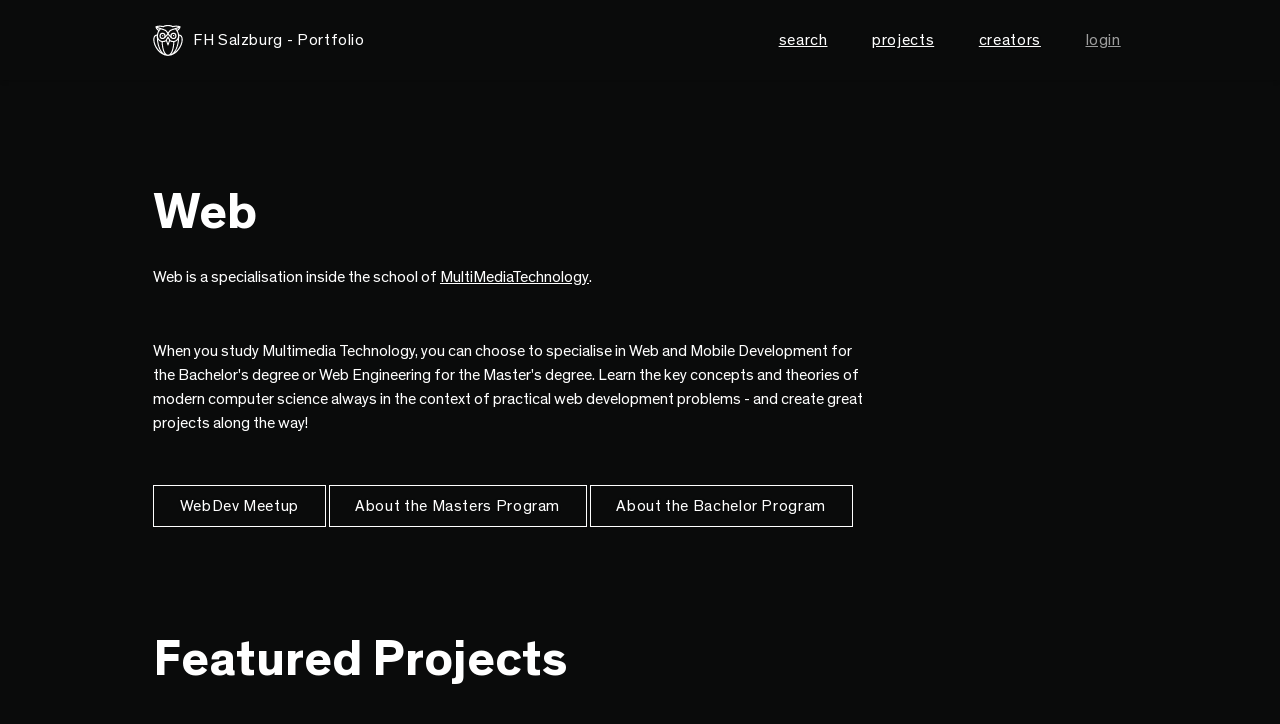

--- FILE ---
content_type: text/html; charset=utf-8
request_url: https://portfolio.fh-salzburg.ac.at/departments/web?bama=Master
body_size: 7394
content:
<!DOCTYPE html>
<html lang="de">
  <head>
    <title>Specialisation Web in Portfolio FH Salzburg</title>
    <meta name="csrf-param" content="authenticity_token" />
<meta name="csrf-token" content="DjqBVsYUin1bk6knwtWVf3IxmF9TbFm6diHlbA4TNMX3egJzkrJNF1oEyHmKbDzvnnfcKG-GZUotYAkTmc3llA" />
    <link rel="apple-touch-icon" sizes="180x180" href="/assets/favicon/apple-touch-icon-2878280f3de841f101487ca4bc8037f4805ac99a5561d5157306fc89dbc4ffc9.png">
<link rel="icon" type="image/png" sizes="32x32" href="/assets/favicon/favicon-32x32-efd7d286547be756177c0dacb0ca40929cfc3230a73ade51a6a604c5f28d6166.png">
<link rel="icon" type="image/png" sizes="16x16" href="/assets/favicon/favicon-16x16-6876c6a9e350d9247f31a5cf76c1a0cab18e1beb21ca8347e9b3288c311db4ed.png">
<link rel="manifest" href="/assets/favicon/site-134192c59560a59a5d40eddec629e0939a7348b10fc574415a9825587b28b3ee.webmanifest">
<link rel="mask-icon" href="/assets/favicon/safari-pinned-tab-bb73715753db87d90107ae4331db1277e8ccdfb588bc81871424a103bde25afc.svg" color="#ffffff">
<link rel="shortcut icon" href="/assets/favicon/favicon-cd0ad87214cf1381d46c690d50fa851b6190426b7a60d809fc00c0d4e60f6426.ico">
<meta name="msapplication-TileColor" content="#6a6a61">
<meta name="msapplication-TileImage" content="/assets/favicon/mstile-144x144-f7c148a4a1019455b38a54b8700dd20cebc338eb254cd43f0e9fc55a2648f927.png">
<meta name="msapplication-config" content="/assets/favicon/browserconfig-b5a64d3548fe8188b9184d48137f9607249652d542f3b843dbc0934555a56071.xml">
<meta name="theme-color" content="#6a6a61">

    <link href="https://portfolio.fh-salzburg.ac.at/departments/web" rel="canonical" />
    <!-- load CSS from asset pipeline and from javascript packs -->
    <link rel="stylesheet" href="/assets/application-c564d36d6afcd484625f5e543c98cdec5623e03eb7f98dff82464088e5448c48.css" data-turbo-track="reload" />
    <link rel="stylesheet" href="/packs/css/application-924facc4.css" />
    <!-- end -->
    <script>
      if (!navigator.userAgent.match(/iPad/i) && (!window['screen'] || window.screen.width < 768)) {
          document.write('<meta name="viewport" content="width=device-width, user-scalable=no, initial-scale=1.0">');
      } else {
          document.write('<meta name="viewport" content="user-scalable=no">');
      }
    </script>
    <!-- include tag -->
    <script src="/assets/application-f4145e3ea27ad187b9edf71a1e709aeb51e708cbf96fc5b662fc21ed90a07a68.js"></script>
    <!-- pack tag -->
    <script src="/packs/js/application-24c5d62a71ec2486a1e7.js" defer="defer"></script>
    <!-- end -->
  </head>
  <body class="portfolio">
    <nav class="navbar
            ">
  <div class="navbar-container d-flex justify-content-end align-items-center">
    <a class="navbar-brand d-flex align-items-center" href="/">
      <svg xmlns="http://www.w3.org/2000/svg" xmlns:xlink="http://www.w3.org/1999/xlink" xml:space="preserve" width="75" height="75" viewBox="0 0 75 56"><g transform="matrix(1.20215 0 0 1.26244 -50.189 -16.201)"><defs><path id="a" d="M0 0h146.537v101.123H0z"></path></defs><clipPath id="b"><use xlink:href="#a" width="100%" height="100%" overflow="visible" style="overflow:visible"></use></clipPath><path d="M91.366 34.425c0-1.744-.414-3.209-1.199-4.242-.803-1.053-1.985-1.649-3.435-1.75a12.887 12.887 0 0 0-1.625-4.349c3.065-1.82 3.474-4.568 3.492-4.685a.716.716 0 0 0-.606-.802h-.002c-3.783-1.284-8.005-.46-9.154-.193-.717-.396-2.776-1.359-5.873-1.359a.106.106 0 0 0-.021.002l-.024-.002c-3.096 0-5.156.963-5.875 1.359-1.142-.267-5.371-1.091-9.152.193h-.002a.716.716 0 0 0-.606.802c.018.117.426 2.865 3.493 4.685a12.742 12.742 0 0 0-1.623 4.349c-1.453.101-2.635.697-3.437 1.75-.785 1.033-1.202 2.498-1.202 4.242 0 7.666 7.392 18.945 17.704 19.449.174.01.349.014.526.016.063.002.123.008.185.008.003 0 .003-.002.005-.002l.006.002c.004 0 .005-.002.007-.002.003 0 .003.002.003.002.064 0 .124-.006.188-.008.176-.002.353-.006.523-.016 10.315-.504 17.704-11.783 17.704-19.449M84.313 22.91a12.848 12.848 0 0 0-.89-1.045 33.74 33.74 0 0 0 3.203-1.199c-.414.71-1.121 1.555-2.313 2.244m-18.909-3.365c.946.142 1.55.3 1.568.305a.714.714 0 0 0 .571-.093c.019-.014 1.978-1.291 5.376-1.291h.002l.02-.001h.002l.019.001h.002c3.365 0 5.357 1.279 5.376 1.291.166.11.377.144.57.093.019-.005.623-.163 1.567-.306 1.312-.199 3.278-.365 5.267-.041a35.458 35.458 0 0 1-3.522 1.249c-.56.168-1.103.324-1.623.473l-.091.027c-3.307.945-6.016 1.751-7.563 4.763h-.006c-1.549-3.012-4.258-3.818-7.565-4.763a35.722 35.722 0 0 1-5.237-1.749c1.987-.321 3.955-.156 5.267.042m-6.149 1.121a33.23 33.23 0 0 0 3.205 1.199c-.315.333-.611.682-.889 1.045-1.197-.69-1.902-1.534-2.316-2.244m4.758 1.671c.301.087.598.174.887.255 3.691 1.057 6.149 1.769 7.302 5.339h.002c-.769.312-1.436 1.082-2.183 1.947a5.26 5.26 0 0 1-.1.119 3.794 3.794 0 0 0-3.781-3.622 3.795 3.795 0 0 0-3.789 3.791 3.793 3.793 0 0 0 3.785 3.788h.004l.032-.001c2.222-.018 3.718-1.757 4.921-3.155.646-.752 1.38-1.606 1.835-1.606l.015-.001.01.001c.455 0 1.192.854 1.839 1.606 1.197 1.394 2.688 3.125 4.897 3.155l.054.001h.004a3.792 3.792 0 0 0 3.783-3.788 3.793 3.793 0 0 0-3.787-3.791 3.792 3.792 0 0 0-3.781 3.622l-.101-.119c-.745-.865-1.412-1.633-2.182-1.947 1.152-3.57 3.614-4.282 7.305-5.339.289-.081.586-.167.886-.255 2.118 1.964 3.455 4.67 3.644 7.766-.005.025-.011.05-.011.078 0 3.302-2.666 5.989-5.942 5.989-1.498 0-2.789-.372-3.785-1.038a.71.71 0 0 0-.101-.41L73.55 31.23a.707.707 0 0 0-.602-.342.703.703 0 0 0-.599.34l-2.138 3.492a.716.716 0 0 0-.101.41c-.998.666-2.288 1.04-3.786 1.04-3.278 0-5.946-2.687-5.946-5.989 0-.028-.004-.053-.006-.078.186-3.096 1.524-5.802 3.641-7.766m4.506 7.83a2.385 2.385 0 0 1-2.379 2.379h-.002a2.38 2.38 0 1 1 2.381-2.379m8.845 0a2.38 2.38 0 1 1 2.379 2.379c-.002 0-.002-.003-.004-.003a2.38 2.38 0 0 1-2.375-2.376m-3.07 5.006-.16.449-1.188 3.342-1.197-3.344-.16-.445 1.068-1.744.289-.474.28.46 1.068 1.756zm-18.367-.748c0-1.428.314-2.596.909-3.375.503-.664 1.224-1.05 2.138-1.172-.024.322-.039.646-.039.977 0 6.807 1.65 13.925 5.146 18.419-4.965-3.786-8.154-10.158-8.154-14.849m4.602.302a7.334 7.334 0 0 0 4.419 2.731c.111 2.206.854 10.342 3.825 14.338-4.801-2.581-7.563-9.855-8.244-17.069m12.412 17.745c-4.861 0-6.391-10.118-6.633-14.88h.016c1.64 0 3.093-.399 4.273-1.104l1.689 4.348c.1.281.368.943.662.943.299 0 .563-.662.665-.945l1.676-4.343c1.179.702 2.63 1.101 4.271 1.101h.015c-.242 4.762-1.766 14.88-6.634 14.88m4.168-.677c2.97-3.996 3.716-12.132 3.826-14.338a7.35 7.35 0 0 0 4.42-2.729c-.682 7.213-3.446 14.487-8.246 17.067m4.691-2.521c3.496-4.494 5.148-11.612 5.148-18.419 0-.331-.015-.655-.039-.977.912.122 1.635.508 2.137 1.172.597.779.91 1.947.91 3.375 0 4.691-3.19 11.063-8.156 14.849" clip-path="url(#b)" style="fill:#fff"></path><path d="M66.384 29.1a.806.806 0 0 1 0 1.611.806.806 0 0 1 0-1.611M79.21 29.904a.803.803 0 1 1 1.608 0 .804.804 0 1 1-1.608 0" clip-path="url(#b)" style="fill:#fff"></path></g></svg>
      FH Salzburg - Portfolio
</a>    <button class="navbar-toggle js-navbar-toggle" type="button" aria-label="Toggle navigation">
      <span class="sr-only">Toggle Navigation</span>
      <span class="icon-bar"></span>
      <span class="icon-bar"></span>
      <span class="icon-bar"></span>
    </button>
    <div class="navMobile-item d-none d-md-block">
      <ul class="navbar-nav d-md-flex flex-md-row">
        <li class="nav-item d-flex justify-content-center">
          <form class="js-search search d-flex align-items-center is-nav" action="/suche" accept-charset="UTF-8" method="get">
            <label class="isCursor m0 nav-link" for="query_query">search</label>
            <input id="q" class="form-control search__form" placeholder="Suchbegriff eingeben" type="text" name="query[q]" />
</form>        </li>
        <li class="nav-item">
          <a class="nav-link" href="/projects">projects</a>
        </li>
        <li class="nav-item">
          <a class="nav-link" href="/users">creators</a>
        </li>
      </ul>
    </div>
    <div class="navMobile-item navbar__right d-none d-md-block">
      <ul class="navbar-nav d-md-flex align-items-md-end justify-content-md-end">
        <li class="nav-item d-flex flex-row-reverse flex-md-row align-items-center justify-content-center last">
            <a class="nav-link o-6" rel="nofollow" data-method="post" href="/users/auth/fachhochschule_salzburg">login</a>
        </li>
      </ul>
    </div>
    <div id="navMobile" class="d-flex flex-column d-md-none mobile-nav"></div>
  </div>
</nav>


    <div class="container-outer">
      
<section class="slide">
  <div class="container">
    <div class="mb100">
      <h1 class="h2 m0">
        Web
      </h1>
      <p class="mw-45 mt20 mb50">Web is a specialisation inside the school of <a href="/schools/MMT">MultiMediaTechnology</a>.</p>
      <p class="mw-45 mt20 mb50">When you study Multimedia Technology, you can choose to specialise in Web and Mobile Development for the Bachelor&#39;s degree or Web Engineering for the Master&#39;s degree.

Learn the key concepts and theories of modern computer science
always in the context of practical web development problems - and create great projects along the way!</p>
        <a class="btn" href="https://meetup.com/salzburgwebdev/">
                 WebDev Meetup
</a>        <a class="btn" href="https://www.fh-salzburg.ac.at/studium/ct/multimediatechnology-master">
                 About the Masters Program
</a>        <a class="btn" href="https://www.fh-salzburg.ac.at/studium/ct/multimediatechnology-bachelor">
                 About the Bachelor Program
</a>    </div>
      <div class="mb100">
        <h2 class="mb50">Featured Projects</h2>
        <div class="row row--gutter-width-50 row--vertical-gutter-50 row--same-height">
            <div class="col col-12 col-sm-6 col-md-4">
              <div class="img-teaser
  isClickable
  
  ">
  <div class="img-teaser__img">
    <div class="ratio ratio-1x1">
          <img class="embed-responsive-item fit-cover" srcset="
https://d28t4ae166xc2y.cloudfront.net/iw68adkxbajra8qevg9rmpvqwf92 222w, 
https://d28t4ae166xc2y.cloudfront.net/8i1925ykkp37x4jqey28ec6ya388 444w, 
https://d28t4ae166xc2y.cloudfront.net/a0mjsihpbpkxibwffgjuej8p0x05 666w, 
https://d28t4ae166xc2y.cloudfront.net/j3szcnhua2e06d88k6fjuuj4qez7 888w" src="https://d28t4ae166xc2y.cloudfront.net/8i1925ykkp37x4jqey28ec6ya388" />
    </div>
  </div>
  <div class="img-teaser__body">
    <h3 class="img-teaser__hl h5">
      <a href="/projects/2025-fluss-studio" class="img-teaser__link">
        fluss.studio
      </a>
    </h3>
        <p class="img-teaser__sl small">MultiMediaTechnology (Master)</p>
    <div class="img-teaser__edit d-flex flex-row justify-content-between w-100 p-4">
    </div>
  </div>
</div>

            </div>
            <div class="col col-12 col-sm-6 col-md-4">
              <div class="img-teaser
  isClickable
  
  ">
  <div class="img-teaser__img">
    <div class="ratio ratio-1x1">
          <img class="embed-responsive-item fit-cover" srcset="
https://d28t4ae166xc2y.cloudfront.net/ujhabh7ak0aa43bj42nqe9fwwmqt 222w, 
https://d28t4ae166xc2y.cloudfront.net/lq03ch7r6tn0xchzob3r373jfe2m 444w, 
https://d28t4ae166xc2y.cloudfront.net/kxx6z4drg7p54n9j97qbemjv0bca 666w, 
https://d28t4ae166xc2y.cloudfront.net/n6cbqxco3ot8yc8tx5f3dbsi5xkb 888w" src="https://d28t4ae166xc2y.cloudfront.net/lq03ch7r6tn0xchzob3r373jfe2m" />
    </div>
  </div>
  <div class="img-teaser__body">
    <h3 class="img-teaser__hl h5">
      <a href="/projects/2025-hearow" class="img-teaser__link">
        hearow
      </a>
    </h3>
        <p class="img-teaser__sl small">MultiMediaArt (Master)</p>
        <p class="img-teaser__sl small">MultiMediaTechnology (Master)</p>
    <div class="img-teaser__edit d-flex flex-row justify-content-between w-100 p-4">
    </div>
  </div>
</div>

            </div>
            <div class="col col-12 col-sm-6 col-md-4">
              <div class="img-teaser
  isClickable
  
  ">
  <div class="img-teaser__img">
    <div class="ratio ratio-1x1">
          <img class="embed-responsive-item fit-cover" srcset="
https://d28t4ae166xc2y.cloudfront.net/xzddpacmzpplav6moyr5wx1g85td 222w, 
https://d28t4ae166xc2y.cloudfront.net/a5e9uemmsjhq79r67x7fgqrmslrp 444w, 
https://d28t4ae166xc2y.cloudfront.net/meialn799l2yvq3c7w7mgikq660b 666w, 
https://d28t4ae166xc2y.cloudfront.net/lcngnpkyv9dkpwwuacpz45x4tgvs 888w" src="https://d28t4ae166xc2y.cloudfront.net/a5e9uemmsjhq79r67x7fgqrmslrp" />
    </div>
  </div>
  <div class="img-teaser__body">
    <h3 class="img-teaser__hl h5">
      <a href="/projects/2025-lifequest" class="img-teaser__link">
        LifeQuest
      </a>
    </h3>
        <p class="img-teaser__sl small">MultiMediaTechnology (Bachelor)</p>
    <div class="img-teaser__edit d-flex flex-row justify-content-between w-100 p-4">
    </div>
  </div>
</div>

            </div>
        </div>
      </div>
    <div class="mb100">
      <h2 class="m0">Projects</h2>
      <p class="mb10">Web</p>
      <!-- The Row with Search -->
<div class=" row mb25 px-0 mx-0">
  <div class="my-md-0 my-2 mr-3 form-group col-sm  mx-0 px-0">
    <form class="d-flex flex-column justify-content-start m0" action="/departments/web" accept-charset="UTF-8" method="get">
      <input id="q" class="form-control dark" placeholder="Search for a specific project" type="text" name="q" />
      
      
      
</form>  </div>
</div>
<!-- the Row with the filters -->
<div class=" mt-0 my-2 mr-3 form-group d-flex mb-5">
    <!-- bama = Bachelor or Master -->
    <div class="my-md-0 my-2 mr-5 d-inline-block ">
      <div class="dropdown">
        <button class="dropdown-toggle btn btn-small bg-dark text-white" type="button" id="dropdown-bama" type="button" data-bs-toggle="dropdown" aria-expanded="false">
          Master
        </button>
        <ul class="dropdown-menu bg-dark px-3" aria-labelledby="dropdown-bama">
          <li class="py-1"><a class="hover-line " href="/departments/web">Bachelor and Master</a></li>
          <li class="py-1"><a class="ttu" href="/departments/web?bama=Bachelor">Bachelor</a></li>
          <li class="py-1"><a class="ttu" href="/departments/web?bama=Master">Master</a></li>
        </ul>
      </div>
    </div>
    <!-- Years -->
    <div class="my-md-0 my-2 mr-3 d-inline-block">
      <div class="dropdown">
        <button class="dropdown-toggle btn btn-small bg-dark text-white" type="button" id="dropdown-years" type="button" data-bs-toggle="dropdown" aria-expanded="false">
          all years
        </button>
        <ul class="dropdown-menu bg-dark px-3" aria-labelledby="dropdown-years">
          <li class="py-1"><a class="hover-line " href="/departments/web">all years</a></li>
            <li class="py-1"><a class="ttu" href="/departments/web?year=2026">2026</a></li>
            <li class="py-1"><a class="ttu" href="/departments/web?year=2025">2025</a></li>
            <li class="py-1"><a class="ttu" href="/departments/web?year=2024">2024</a></li>
            <li class="py-1"><a class="ttu" href="/departments/web?year=2023">2023</a></li>
            <li class="py-1"><a class="ttu" href="/departments/web?year=2022">2022</a></li>
            <li class="py-1"><a class="ttu" href="/departments/web?year=2021">2021</a></li>
            <li class="py-1"><a class="ttu" href="/departments/web?year=2020">2020</a></li>
            <li class="py-1"><a class="ttu" href="/departments/web?year=2019">2019</a></li>
            <li class="py-1"><a class="ttu" href="/departments/web?year=2018">2018</a></li>
            <li class="py-1"><a class="ttu" href="/departments/web?year=2017">2017</a></li>
            <li class="py-1"><a class="ttu" href="/departments/web?year=2016">2016</a></li>
            <li class="py-1"><a class="ttu" href="/departments/web?year=2015">2015</a></li>
            <li class="py-1"><a class="ttu" href="/departments/web?year=2014">2014</a></li>
            <li class="py-1"><a class="ttu" href="/departments/web?year=2013">2013</a></li>
            <li class="py-1"><a class="ttu" href="/departments/web?year=2012">2012</a></li>
            <li class="py-1"><a class="ttu" href="/departments/web?year=2011">2011</a></li>
        </ul>
      </div>
    </div>
  <!-- Reset Button -->
  <div class="my-md-0 my-2 mr-3 d-inline-block">
    <a class="btn btn-small" href="/departments/web">reset search</a>
  </div>
</div>
<!-- the Row with the filters -->
<div class=" mt-0 my-2 mr-3 form-group d-flex mb-5">
  <div></div>
</div>
<!-- end of search and filters -->

      <section>
    <div class="row row--gutter-width-50 row--vertical-gutter-50 row--same-height">
        <div class="col col-12 col-sm-6 col-md-4">
          <div class="img-teaser
  isClickable
  
  ">
  <div class="img-teaser__img">
    <div class="ratio ratio-1x1">
          <img class="embed-responsive-item fit-cover" data-i="0" srcset="
https://d28t4ae166xc2y.cloudfront.net/2ja1m0mkhooa2kkmnioivrm9k6c4 222w, 
https://d28t4ae166xc2y.cloudfront.net/03nxcdefgpj79izfznrp1dgtfsfd 444w, 
https://d28t4ae166xc2y.cloudfront.net/dr3r6ebp3368fp7xcyzka7758gxb 666w, 
https://d28t4ae166xc2y.cloudfront.net/4vo41hiibhp3uenlnlfui4hx7mnp 888w" src="https://d28t4ae166xc2y.cloudfront.net/03nxcdefgpj79izfznrp1dgtfsfd" />
    </div>
  </div>
  <div class="img-teaser__body">
    <h3 class="img-teaser__hl h5">
      <a href="/projects/2025-the-eternal-dance" class="img-teaser__link">
        The Eternal Dance
      </a>
    </h3>
        <p class="img-teaser__sl small">MultiMediaArt (Master)</p>
        <p class="img-teaser__sl small">MultiMediaTechnology (Master)</p>
        <p class="img-teaser__sl small">Realtime Art &amp; Visual Effects (Master)</p>
    <div class="img-teaser__edit d-flex flex-row justify-content-between w-100 p-4">
    </div>
  </div>
</div>

        </div>
        <div class="col col-12 col-sm-6 col-md-4">
          <div class="img-teaser
  isClickable
  
  ">
  <div class="img-teaser__img">
    <div class="ratio ratio-1x1">
          <img class="embed-responsive-item fit-cover" data-i="1" srcset="
https://d28t4ae166xc2y.cloudfront.net/8qacw272vqlx95pnjy3j5wc285zo 222w, 
https://d28t4ae166xc2y.cloudfront.net/6tldh7iajeon4i4y96jsdt5w7xtm 444w, 
https://d28t4ae166xc2y.cloudfront.net/3fjoqtn4b1zkitvuw4ry8wk2hqh8 666w, 
https://d28t4ae166xc2y.cloudfront.net/jysvu8su03i51ivwzrbtii31uvrs 888w" src="https://d28t4ae166xc2y.cloudfront.net/6tldh7iajeon4i4y96jsdt5w7xtm" />
    </div>
  </div>
  <div class="img-teaser__body">
    <h3 class="img-teaser__hl h5">
      <a href="/projects/2025-pixed" class="img-teaser__link">
        Pixed
      </a>
    </h3>
        <p class="img-teaser__sl small">MultiMediaTechnology (Master)</p>
    <div class="img-teaser__edit d-flex flex-row justify-content-between w-100 p-4">
    </div>
  </div>
</div>

        </div>
        <div class="col col-12 col-sm-6 col-md-4">
          <div class="img-teaser
  isClickable
  
  ">
  <div class="img-teaser__img">
    <div class="ratio ratio-1x1">
          <img class="embed-responsive-item fit-cover" data-i="2" srcset="
https://d28t4ae166xc2y.cloudfront.net/lb2lctd80yzj9bokyy224cuzt2h6 222w, 
https://d28t4ae166xc2y.cloudfront.net/us0510kdaqarc1n2f7niptw2is2q 444w, 
https://d28t4ae166xc2y.cloudfront.net/2q4f4yks3ag36d9ba0ubem9hpn25 666w, 
https://d28t4ae166xc2y.cloudfront.net/zn4lo8tvhv3h8h5qjtspb6txp4tv 888w" src="https://d28t4ae166xc2y.cloudfront.net/us0510kdaqarc1n2f7niptw2is2q" />
    </div>
  </div>
  <div class="img-teaser__body">
    <h3 class="img-teaser__hl h5">
      <a href="/projects/2025-bergly-hike-conquer-collect" class="img-teaser__link">
        Bergly - Hike. Conquer. Collect.
      </a>
    </h3>
        <p class="img-teaser__sl small">MultiMediaTechnology (Master)</p>
    <div class="img-teaser__edit d-flex flex-row justify-content-between w-100 p-4">
    </div>
  </div>
</div>

        </div>
        <div class="col col-12 col-sm-6 col-md-4">
          <div class="img-teaser
  isClickable
  
  ">
  <div class="img-teaser__img">
    <div class="ratio ratio-1x1">
          <img class="embed-responsive-item fit-cover" data-i="3" srcset="
https://d28t4ae166xc2y.cloudfront.net/y9pzqv3thtdiho7imkggxhbh86wu 222w, 
https://d28t4ae166xc2y.cloudfront.net/r6sj12znhfy6d03sr6ic72m950hj 444w, 
https://d28t4ae166xc2y.cloudfront.net/f43uacy9xu91ixiuekebkwwg8eg6 666w, 
https://d28t4ae166xc2y.cloudfront.net/ikaajg3ckp1reouvarjw6pu2dxvs 888w" src="https://d28t4ae166xc2y.cloudfront.net/r6sj12znhfy6d03sr6ic72m950hj" />
    </div>
  </div>
  <div class="img-teaser__body">
    <h3 class="img-teaser__hl h5">
      <a href="/projects/2025-ownyourtrack" class="img-teaser__link">
        OWNyourTRACK
      </a>
    </h3>
        <p class="img-teaser__sl small">MultiMediaTechnology (Master)</p>
    <div class="img-teaser__edit d-flex flex-row justify-content-between w-100 p-4">
    </div>
  </div>
</div>

        </div>
        <div class="col col-12 col-sm-6 col-md-4">
          <div class="img-teaser
  isClickable
  
  ">
  <div class="img-teaser__img">
    <div class="ratio ratio-1x1">
          <img class="embed-responsive-item fit-cover" data-i="4" srcset="
https://d28t4ae166xc2y.cloudfront.net/4dxifyl1q2wcn33ky6w870ln17vq 222w, 
https://d28t4ae166xc2y.cloudfront.net/tq0dzggp70up95evob03b58hgzzd 444w, 
https://d28t4ae166xc2y.cloudfront.net/m93zagaxio5w5daas30w6dmzjmfr 666w, 
https://d28t4ae166xc2y.cloudfront.net/d1bat3615rj9x2sekb7urt0gx5sq 888w" src="https://d28t4ae166xc2y.cloudfront.net/tq0dzggp70up95evob03b58hgzzd" />
    </div>
  </div>
  <div class="img-teaser__body">
    <h3 class="img-teaser__hl h5">
      <a href="/projects/2025-pavlov-analytics-dashboard" class="img-teaser__link">
        Pavlov Analytics Dashboard
      </a>
    </h3>
        <p class="img-teaser__sl small">MultiMediaTechnology (Master)</p>
    <div class="img-teaser__edit d-flex flex-row justify-content-between w-100 p-4">
    </div>
  </div>
</div>

        </div>
        <div class="col col-12 col-sm-6 col-md-4">
          <div class="img-teaser
  isClickable
  
  ">
  <div class="img-teaser__img">
    <div class="ratio ratio-1x1">
          <img class="embed-responsive-item fit-cover" data-i="5" srcset="
https://d28t4ae166xc2y.cloudfront.net/5f088wowv018wbhpbcdlvnex2det 222w, 
https://d28t4ae166xc2y.cloudfront.net/8xzqujo43notfmmkac21wc4zt66o 444w, 
https://d28t4ae166xc2y.cloudfront.net/lic6cj2b2ulpwjmlv5lcnhuuxqnk 666w, 
https://d28t4ae166xc2y.cloudfront.net/nvephh0z7vis2sinbbuwul1gcx7m 888w" src="https://d28t4ae166xc2y.cloudfront.net/8xzqujo43notfmmkac21wc4zt66o" />
    </div>
  </div>
  <div class="img-teaser__body">
    <h3 class="img-teaser__hl h5">
      <a href="/projects/2025-kani" class="img-teaser__link">
        Kani
      </a>
    </h3>
        <p class="img-teaser__sl small">MultiMediaTechnology (Master)</p>
    <div class="img-teaser__edit d-flex flex-row justify-content-between w-100 p-4">
    </div>
  </div>
</div>

        </div>
        <div class="col col-12 col-sm-6 col-md-4">
          <div class="img-teaser
  isClickable
  
  ">
  <div class="img-teaser__img">
    <div class="ratio ratio-1x1">
          <img class="embed-responsive-item fit-cover" data-i="6" srcset="
https://d28t4ae166xc2y.cloudfront.net/iw68adkxbajra8qevg9rmpvqwf92 222w, 
https://d28t4ae166xc2y.cloudfront.net/8i1925ykkp37x4jqey28ec6ya388 444w, 
https://d28t4ae166xc2y.cloudfront.net/a0mjsihpbpkxibwffgjuej8p0x05 666w, 
https://d28t4ae166xc2y.cloudfront.net/j3szcnhua2e06d88k6fjuuj4qez7 888w" src="https://d28t4ae166xc2y.cloudfront.net/8i1925ykkp37x4jqey28ec6ya388" />
    </div>
  </div>
  <div class="img-teaser__body">
    <h3 class="img-teaser__hl h5">
      <a href="/projects/2025-fluss-studio" class="img-teaser__link">
        fluss.studio
      </a>
    </h3>
        <p class="img-teaser__sl small">MultiMediaTechnology (Master)</p>
    <div class="img-teaser__edit d-flex flex-row justify-content-between w-100 p-4">
    </div>
  </div>
</div>

        </div>
        <div class="col col-12 col-sm-6 col-md-4">
          <div class="img-teaser
  isClickable
  
  ">
  <div class="img-teaser__img">
    <div class="ratio ratio-1x1">
          <img class="embed-responsive-item fit-cover" loading="lazy" data-i="7" srcset="
https://d28t4ae166xc2y.cloudfront.net/ujhabh7ak0aa43bj42nqe9fwwmqt 222w, 
https://d28t4ae166xc2y.cloudfront.net/lq03ch7r6tn0xchzob3r373jfe2m 444w, 
https://d28t4ae166xc2y.cloudfront.net/kxx6z4drg7p54n9j97qbemjv0bca 666w, 
https://d28t4ae166xc2y.cloudfront.net/n6cbqxco3ot8yc8tx5f3dbsi5xkb 888w" src="https://d28t4ae166xc2y.cloudfront.net/lq03ch7r6tn0xchzob3r373jfe2m" />
    </div>
  </div>
  <div class="img-teaser__body">
    <h3 class="img-teaser__hl h5">
      <a href="/projects/2025-hearow" class="img-teaser__link">
        hearow
      </a>
    </h3>
        <p class="img-teaser__sl small">MultiMediaArt (Master)</p>
        <p class="img-teaser__sl small">MultiMediaTechnology (Master)</p>
    <div class="img-teaser__edit d-flex flex-row justify-content-between w-100 p-4">
    </div>
  </div>
</div>

        </div>
        <div class="col col-12 col-sm-6 col-md-4">
          <div class="img-teaser
  isClickable
  
  ">
  <div class="img-teaser__img">
    <div class="ratio ratio-1x1">
          <img class="embed-responsive-item fit-cover" loading="lazy" data-i="8" srcset="
https://d28t4ae166xc2y.cloudfront.net/dn1vvu6x4ix0a5tprz6c4he84co2 222w, 
https://d28t4ae166xc2y.cloudfront.net/umqppnfjh2830vds60gna2vf8v9w 444w, 
https://d28t4ae166xc2y.cloudfront.net/vf56dl5l7xd07nxo5fj8x9yfovs8 666w, 
https://d28t4ae166xc2y.cloudfront.net/ifbj7ffbmdsabojgmnke0l4rd411 888w" src="https://d28t4ae166xc2y.cloudfront.net/umqppnfjh2830vds60gna2vf8v9w" />
    </div>
  </div>
  <div class="img-teaser__body">
    <h3 class="img-teaser__hl h5">
      <a href="/projects/2024-tastyplan" class="img-teaser__link">
        TastyPlan
      </a>
    </h3>
        <p class="img-teaser__sl small">MultiMediaTechnology (Master)</p>
    <div class="img-teaser__edit d-flex flex-row justify-content-between w-100 p-4">
    </div>
  </div>
</div>

        </div>
        <div class="col col-12 col-sm-6 col-md-4">
          <div class="img-teaser
  isClickable
  
  ">
  <div class="img-teaser__img">
    <div class="ratio ratio-1x1">
          <img class="embed-responsive-item fit-cover" loading="lazy" data-i="9" srcset="
https://d28t4ae166xc2y.cloudfront.net/a9cub3l9jx2jowdnbmy2oxgipd0x 222w, 
https://d28t4ae166xc2y.cloudfront.net/2atfi9s6a47m21dcx6hmbnct8dpa 444w, 
https://d28t4ae166xc2y.cloudfront.net/6o1rlauelgadxt71yp2spbppoq0r 666w, 
https://d28t4ae166xc2y.cloudfront.net/x0nah0rmghdjjqhekda73mqouzo2 888w" src="https://d28t4ae166xc2y.cloudfront.net/2atfi9s6a47m21dcx6hmbnct8dpa" />
    </div>
  </div>
  <div class="img-teaser__body">
    <h3 class="img-teaser__hl h5">
      <a href="/projects/2024-chaindon" class="img-teaser__link">
        ChainDon
      </a>
    </h3>
        <p class="img-teaser__sl small">MultiMediaTechnology (Master)</p>
    <div class="img-teaser__edit d-flex flex-row justify-content-between w-100 p-4">
    </div>
  </div>
</div>

        </div>
        <div class="col col-12 col-sm-6 col-md-4">
          <div class="img-teaser
  isClickable
  
  ">
  <div class="img-teaser__img">
    <div class="ratio ratio-1x1">
          <img class="embed-responsive-item fit-cover" loading="lazy" data-i="10" srcset="
https://d28t4ae166xc2y.cloudfront.net/64bpyb7cedn7ixquvxvbyra8jwrr 222w, 
https://d28t4ae166xc2y.cloudfront.net/roiioj3n7mxlkptbc5shoma7vlkh 444w, 
https://d28t4ae166xc2y.cloudfront.net/bw4susrv5hn7czk68dt7a88tz8l3 666w, 
https://d28t4ae166xc2y.cloudfront.net/bvom6esjwklj9gwmd41c52l0m95s 888w" src="https://d28t4ae166xc2y.cloudfront.net/roiioj3n7mxlkptbc5shoma7vlkh" />
    </div>
  </div>
  <div class="img-teaser__body">
    <h3 class="img-teaser__hl h5">
      <a href="/projects/2023-spot-a-bot" class="img-teaser__link">
        Spot a Bot
      </a>
    </h3>
        <p class="img-teaser__sl small">MultiMediaTechnology (Master)</p>
    <div class="img-teaser__edit d-flex flex-row justify-content-between w-100 p-4">
    </div>
  </div>
</div>

        </div>
        <div class="col col-12 col-sm-6 col-md-4">
          <div class="img-teaser
  isClickable
  
  ">
  <div class="img-teaser__img">
    <div class="ratio ratio-1x1">
          <img class="embed-responsive-item fit-cover" loading="lazy" data-i="11" srcset="
https://d28t4ae166xc2y.cloudfront.net/j73zlwfuqplyh52gcku1gijdnopm 222w, 
https://d28t4ae166xc2y.cloudfront.net/hj41y8gultnka1apdema9ytva1hw 444w, 
https://d28t4ae166xc2y.cloudfront.net/zoqvx8kbzhd2198bitw18agss040 666w, 
https://d28t4ae166xc2y.cloudfront.net/vqpe006x85usvp3zc7utl320fdsd 888w" src="https://d28t4ae166xc2y.cloudfront.net/hj41y8gultnka1apdema9ytva1hw" />
    </div>
  </div>
  <div class="img-teaser__body">
    <h3 class="img-teaser__hl h5">
      <a href="/projects/2022-a11yphant" class="img-teaser__link">
        a11yphant
      </a>
    </h3>
        <p class="img-teaser__sl small">MultiMediaArt (Master)</p>
        <p class="img-teaser__sl small">MultiMediaTechnology (Master)</p>
    <div class="img-teaser__edit d-flex flex-row justify-content-between w-100 p-4">
    </div>
  </div>
</div>

        </div>
        <div class="col col-12 col-sm-6 col-md-4">
          <div class="img-teaser
  isClickable
  
  ">
  <div class="img-teaser__img">
    <div class="ratio ratio-1x1">
          <img class="embed-responsive-item fit-cover" loading="lazy" data-i="12" srcset="
https://d28t4ae166xc2y.cloudfront.net/1jyudg7g1j0z88ontmk2baa945jb 222w, 
https://d28t4ae166xc2y.cloudfront.net/3zgqima17w6merdp7fizcnhgprvs 444w, 
https://d28t4ae166xc2y.cloudfront.net/jbgxexepdjjl01od41pp0a7hij6d 666w, 
https://d28t4ae166xc2y.cloudfront.net/4k8q5oxfy60064hqgkw8rfht3z2j 888w" src="https://d28t4ae166xc2y.cloudfront.net/3zgqima17w6merdp7fizcnhgprvs" />
    </div>
  </div>
  <div class="img-teaser__body">
    <h3 class="img-teaser__hl h5">
      <a href="/projects/2011-mmt-masterplan" class="img-teaser__link">
        MMT Masterplan
      </a>
    </h3>
        <p class="img-teaser__sl small">MultiMediaArt (Master)</p>
        <p class="img-teaser__sl small">MultiMediaTechnology (Master)</p>
    <div class="img-teaser__edit d-flex flex-row justify-content-between w-100 p-4">
    </div>
  </div>
</div>

        </div>
        <div class="col col-12 col-sm-6 col-md-4">
          <div class="img-teaser
  isClickable
  
  ">
  <div class="img-teaser__img">
    <div class="ratio ratio-1x1">
          <img class="embed-responsive-item fit-cover" loading="lazy" data-i="13" srcset="
https://d28t4ae166xc2y.cloudfront.net/hend9zx5u1a28r0xkk23y53f0nqu 222w, 
https://d28t4ae166xc2y.cloudfront.net/afsr18qpqpil1iro2i0fhchuk5gg 444w, 
https://d28t4ae166xc2y.cloudfront.net/9tpz54odtrd3s6e1l0wdp86o6gds 666w, 
https://d28t4ae166xc2y.cloudfront.net/igi7ohsi9ponw2d330apbmhcdpd9 888w" src="https://d28t4ae166xc2y.cloudfront.net/afsr18qpqpil1iro2i0fhchuk5gg" />
    </div>
  </div>
  <div class="img-teaser__body">
    <h3 class="img-teaser__hl h5">
      <a href="/projects/2008-tandem" class="img-teaser__link">
        Tandem
      </a>
    </h3>
        <p class="img-teaser__sl small">MultiMediaArt (Master)</p>
        <p class="img-teaser__sl small">MultiMediaTechnology (Master)</p>
    <div class="img-teaser__edit d-flex flex-row justify-content-between w-100 p-4">
    </div>
  </div>
</div>

        </div>
    </div>
  
</section>

    </div>
  </div>
</div>

      <footer class="slide bg-default text-white bg-skew" style="background-image:url(/assets/Urstein-d93e4d2cc3bfa1f950369d6a428eaf39602564f9959889703adf1007dca6a224.jpg);">
  <div class="container">
    <div class="row">
      <div class="col col-12 d-flex flex-column flex-lg-row justify-content-between align-items-center">
          <a href="https://www.fh-salzburg.ac.at">
            <img src="/assets/logos/fhs_logo_inverse-5513df14224d576e3f584eea2416b5d63d408e056aec1138261cda08b078e3bf.svg" class="img-fluid" />
          </a>
        
          <ul class="footer__icons flex-row d-flex align-items-md-center mt10 mb10">
            <li>
                <a href="https://www.facebook.com/Fachhochschule.Salzburg/">
                  <i class="fab fa-facebook-square"></i>
                </a>
            </li>
            <li>
                <a href="https://www.instagram.com/fhsalzburg/">
                  <i class="fab fa-instagram"></i>
                </a>            
            </li>
          </ul>

          <ul class="footer__links flex-row d-md-flex flex-md-wrap align-items-center mt10 mb10">
            <li>
              <a class="hover-line" href="/impressum">Imprint</a>
            </li>
            <li>
              <a href="/privacy">Privacy Notice</a>
            </li>
            <li>
            <a class="hover-line" href="/about">About</a>
            </li>
            <li>
            <a class="hover-line" href="/help">Help</a>
            </li>            
          </ul>

      </div>
    </div>
  </div>
</footer>

    </div>
  </body>
</html>
